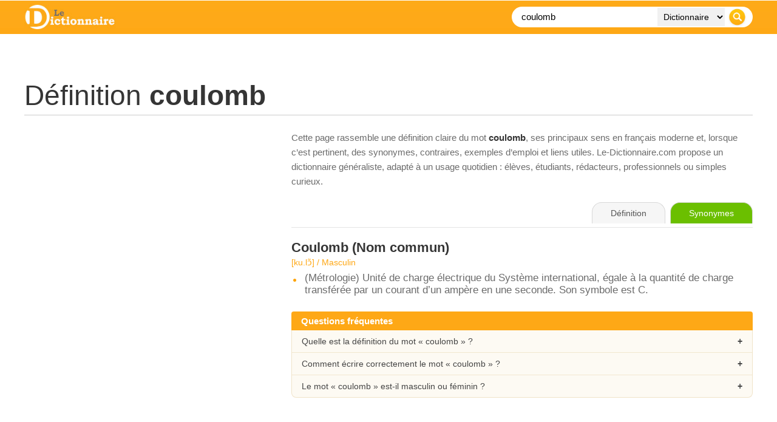

--- FILE ---
content_type: text/html; charset=UTF-8
request_url: https://www.le-dictionnaire.com/definition/coulomb
body_size: 9333
content:
<!DOCTYPE html PUBLIC "-//W3C//DTD XHTML 1.0 Transitional//FR" "https://www.w3.org/TR/xhtml1/DTD/xhtml1-transitional.dtd">
<html xmlns="https://www.w3.org/1999/xhtml" lang="fr">
<head>

    <!-- Google tag (gtag.js) - GA4 -->
    <script async src="https://www.googletagmanager.com/gtag/js?id=G-DWFWZR9FWY"></script>
    <script>
      window.dataLayer = window.dataLayer || [];
      function gtag(){dataLayer.push(arguments);}
      gtag('js', new Date());
      gtag('config', 'G-DWFWZR9FWY');
    </script>

    <meta http-equiv="Content-Type" content="text/html; charset=utf-8" />
    <title>COULOMB : D&eacute;finition, Signification et Synonymes | Le Dictionnaire</title>
    <base href="/" />
    <meta name="description" content="coulomb / D&amp;eacute;finition, orthographe et synonymes du mot coulomb sur le dictionnaire fran&amp;ccedil;ais gratuit n&amp;deg;1." />
    <meta name="keywords" content="coulomb, d&eacute;finition, dictionnaire, en ligne, dico, mot, definition, francais, orthographe" />
    <meta http-equiv="content-language" content="fr" />
    <meta name="identifier-url" content="https://www.le-dictionnaire.com" />
    <meta http-equiv="X-UA-Compatible" content="IE=edge" />
    <meta name="viewport" content="width=device-width, initial-scale=1" />
    <meta name="revisit-after" content="30 days" />
    <meta name="robots" content="index,follow" />

    <!-- Canonical propre -->
    <link rel="canonical" href="https://www.le-dictionnaire.com/definition/coulomb" />

    <meta property="og:title" content="D&eacute;finition coulomb - LE DICTIONNAIRE" />
    <meta property="og:url" content="https://www.le-dictionnaire.com/definition/coulomb" />
    <meta property="og:description" content="coulomb / D&amp;eacute;finition, orthographe et synonymes du mot coulomb sur le dictionnaire fran&amp;ccedil;ais gratuit n&amp;deg;1." />
    <meta property="og:image" content="https://www.le-dictionnaire.com/images/share.jpg" />

    <link rel="icon" type="image/ico" href="favicon.ico" />

    <script async src="https://www.googletagservices.com/tag/js/gpt.js"></script>
    <script>
        var googletag = googletag || {};
        googletag.cmd = googletag.cmd || [];
    </script>

    <!-- Donnee structuree : DefinedTerm -->
        <script type="application/ld+json">
    {
      "@context": "https://schema.org",
      "@type": "DefinedTerm",
      "@id": "https://www.le-dictionnaire.com/definition/coulomb#term",
      "name": "coulomb",
      "url": "https://www.le-dictionnaire.com/definition/coulomb",
      "inDefinedTermSet": "https://www.le-dictionnaire.com/definition/",
      "description": "coulomb / D&eacute;finition, orthographe et synonymes du mot coulomb sur le dictionnaire fran&ccedil;ais gratuit n&deg;1."
    }
    </script>

        <script type="application/ld+json">
    {
    "@context": "https://schema.org",
    "@type": "FAQPage",
    "mainEntity": [
        {
            "@type": "Question",
            "name": "Quelle est la définition du mot « coulomb » ?",
            "acceptedAnswer": {
                "@type": "Answer",
                "text": "La page consacrée au mot « coulomb » sur Le-Dictionnaire.com présente une définition claire, structurée par sens et par nature grammaticale, avec des indications de prononciation et de genre quand cela s’applique."
            }
        },
        {
            "@type": "Question",
            "name": "Comment bien écrire le mot « coulomb » ?",
            "acceptedAnswer": {
                "@type": "Answer",
                "text": "Le-Dictionnaire.com rappelle l’orthographe correcte de « coulomb » et, le cas échéant, ses principales variantes ou difficultés usuelles, afin d’aider à éviter les fautes courantes."
            }
        },
        {
            "@type": "Question",
            "name": "Le mot « coulomb » est-il masculin ou féminin ?",
            "acceptedAnswer": {
                "@type": "Answer",
                "text": "Lorsque c’est pertinent, la page indique le genre grammatical (masculin, féminin, invariable, etc.) du mot « coulomb », ce qui facilite un usage correct dans les phrases."
            }
        }
    ]
}
    </script>

    <!-- ============== CSS PUR, AUCUN FICHIER EXTERNE ============== -->
    <style>
    * {
        box-sizing: border-box;
    }

    html, body {
        margin: 0;
        padding: 0;
        background: #ffffff;
        color: #454545;
        font-family: Arial, Helvetica, sans-serif;
    }

    /* Wrapper global 1200px */
    #page {
        width: 1200px;
        margin: 0 auto;
    }

    /* Bandeau orange plein ecran */
    #header-bar {
        position: fixed;
        top: 0;
        left: 0;
        right: 0;
        z-index: 20;
        background-color: #fea816;
        background-image: url(../images/bg-header.jpg);
        background-repeat: repeat-x;
        background-position: left top;
    }

    /* Contenu du header limite a 1200px */
    #header-inner {
        width: 1200px;
        margin: 0 auto;
        padding: 8px 0;
        display: flex;
        align-items: center;
        justify-content: space-between;
    }

    #sitelogo img {
        display: block;
        height: 40px;
        width: auto;
    }

    .wrappersearch {
        background-color: #ffffff;
        border-radius: 20px;
        padding: 2px 6px;
        display: flex;
        align-items: center;
    }
    .search-form {
        display: flex;
        align-items: center;
        margin: 0;
    }
    .searchtxt {
        border: 0;
        background: transparent;
        font-size: 15px;
        padding: 0 8px 0 10px;
        width: 230px;
        outline: none;
        height: 30px;
        line-height: 30px;
    }
    .searchdrop {
        border: 0;
        background-color: #f1f1f1;
        font-size: 14px;
        padding: 0 6px;
        margin: 0 4px;
        height: 30px;
        line-height: 30px;
    }
    .searchsubmit {
        border: 0;
        padding: 0;
        margin: 0 4px 0 2px;
        cursor: pointer;
        height: 30px;
        width: 30px;
        display: block;
    }

    /* Zone contenu principale (sous le header fixe) */
    #content {
        width: 1200px;
        margin: 0 auto;
        padding-top: 110px;
    }

    /* Bandeau pub haut */
    #topban {
        text-align: center;
        margin-bottom: 20px;
    }

    /* Titre de la page */
    #title h1 {
        font-size: 46px;
        font-weight: 400;
        color: #353535;
        margin: 0;
        padding: 0 0 5px 0;
        border-bottom: 1px solid #cccccc;
    }
    #title h1 b {
        font-weight: 700;
    }
    #title h3 {
        color: #6b6b6b;
        font-weight: 400;
        font-size: 13px;
        font-style: italic;
        margin: 8px 0 0 0;
    }

    /* Alerte variante orthographe */
    #alertebox {
        margin-top: 20px;
    }
    #alertebox p {
        color: #6b6b6b;
        font-size: 15px;
        padding: 20px 20px 20px 60px;
        background-color: #f2f2f2;
        background-image: url(../images/attention-alerte.gif);
        background-repeat: no-repeat;
        background-position: 10px center;
        border-radius: 5px;
        border: 1px solid #ca0c14;
    }
    .alerteboxtitle {
        color: #ca0c14;
        font-weight: bold;
    }

    /* Layout 2 colonnes : 400 + 40 + 760 = 1200 */
    .definition-layout {
        margin-top: 25px;
        display: grid;
        grid-template-columns: 400px 760px;
        column-gap: 40px;
        align-items: flex-start;
    }

    #infos,
    #maincontent {
        width: auto;
    }

    /* Galerie images a gauche */
    .imggal {
        font-size: 0;
        margin-bottom: 20px;
    }
    .imggal img {
        display: block;
        width: 100%;
        height: auto;
        border: 0;
    }
    .imggal-large {
        margin-bottom: 8px;
    }
    .imggal-row-small {
        display: flex;
        gap: 4%;
    }
    .imggal-small {
        width: 48%;
    }

    /* Bloc synonymes / antonymes */
    .wrapboxsy {
        margin-top: 10px;
        padding-left: 45px;
        background-image: url(../images/synonymes-pourcent.gif);
        background-repeat: no-repeat;
        background-position: top left;
        color: #6b6b6b;
        font-size: 19px;
    }
    .wrapboxsy > span {
        font-size: 17px;
        font-weight: 700;
        color: #353535;
    }
    .synonyms {
        margin-top: 15px;
        width: 100%;
    }
    .syn-row {
        display: flex;
        align-items: center;
        margin-bottom: 3px;
        font-size: 14px;
        color: #6b6b6b;
    }
    .syn-bar {
        position: relative;
        width: 40%;
        height: 12px;
        margin-right: 10px;
        background-color: transparent;
        border: none;
        border-radius: 3px;
        overflow: hidden;
    }
    .syn-bar-fill {
        position: absolute;
        top: 0;
        left: 0;
        bottom: 0;
        background: linear-gradient(90deg, rgba(135,149,159,1) 10%, rgba(221,163,59,1) 50%, rgba(254,168,21,1) 100%);
    }
    .syn-pct {
        width: 40px;
    }
    .syn-word {
        flex: 1;
    }
    .syn-word a {
        color: #6b6b6b;
        text-decoration: none;
        border-bottom: 2px dotted #fea816;
    }
    .syn-word a:hover {
        color: #000000;
        border-bottom-color: #000000;
    }

    /* Mots associes */
    .extraboxinfo {
        margin-top: 25px;
    }
    .wrapboxassociatedwords {
        padding-left: 45px;
        background-image: url(../images/mot.gif);
        background-repeat: no-repeat;
        background-position: top left;
        color: #6b6b6b;
        font-size: 17px;
    }
    .wrapboxassociatedwords b {
        display: block;
        margin-bottom: 4px;
        color: #353535;
    }
    .wrapboxassociatedwords a {
        color: #6b6b6b;
        text-decoration: none;
        border-bottom: 2px dotted #fea816;
    }
    .wrapboxassociatedwords a:hover {
        color: #000000;
        border-bottom-color: #000000;
    }

    /* Cartes / sections editoriales (droite et gauche) */
    .def-section {
        margin-top: 30px;
        margin-bottom: 25px;
    }
    .def-section-title {
        font-size: 15px;
        font-weight: 700;
        display: inline-block;
        margin-bottom: 0;
        padding: 5px 16px;
        background: #fea816;
        color: #ffffff;
        border-radius: 16px 16px 0 0;
    }
    .def-section-body {
        font-size: 17px;
        color: #6b6b6b;
    }
    .info-card {
        margin-top: 0;
        padding: 16px 20px;
        background-color: #fdfaf3;
        border-radius: 0 8px 8px 8px;
        border: 1px solid #f0e3c8;
        border-top: none;
        box-shadow: 0 1px 3px rgba(0,0,0,0.10);
    }
    .info-card a {
        color: #fea816;
        text-decoration: underline;
    }
    .info-card a:hover {
        color: #d98000;
    }

    /* Bloc intro editorial a droite des images */
    .intro-text {
        font-size: 15px;
        color: #6b6b6b;
        line-height: 1.6;
        margin-bottom: 22px;
    }
    .intro-text b {
        color: #353535;
    }
    .intro-text a {
        color: #444444;
        text-decoration: underline;
    }
    .intro-text a:hover {
        color: #000000;
    }

    /* Exemples */
    .wrapboxex {
        margin-top: 25px;
        padding-left: 45px;
        background-image: url(../images/exemple.gif);
        background-repeat: no-repeat;
        background-position: top left;
        color: #6b6b6b;
        font-size: 17px;
    }
    .wrapboxex ul {
        list-style: none;
        padding-left: 0;
        margin: 10px 0 0 0;
    }
    .wrapboxex li {
        margin-bottom: 8px;
    }

    /* Onglets (droite) */
    #def-toolbar {
        margin-bottom: 20px;
        border-bottom: 1px solid #e3e3e3;
        padding-bottom: 6px;
    }
    .def-tabs {
        text-align: right;
    }
    .def-tabs span,
    .def-tabs a {
        display: inline-block;
        padding: 9px 30px;
        font-size: 14px;
        border-radius: 16px 16px 0 0;
        border: 1px solid #d8d8d8;
        border-bottom: none;
        margin-left: 4px;
        text-decoration: none;
        cursor: pointer;
        line-height: 1.2;
        transition: all 0.15s ease-out;
    }
    .tab-def {
        background: #f6f6f6;
        color: #555555;
        border-color: #d8d8d8;
        cursor: default;
    }
    .tab-syno {
        background: #6bbf00;
        color: #ffffff;
        border-color: #6bbf00;
    }
    .tab-conj {
        background: #e70035;
        color: #ffffff;
        border-color: #e70035;
    }
    .def-tabs a:hover {
        transform: translateY(-1px);
        box-shadow: 0 2px 4px rgba(0,0,0,0.25);
    }

    /* Definitions */
    .defbox {
        margin-bottom: 25px;
    }
    .defbox span {
        font-size: 22px;
        color: #353535;
        font-weight: 700;
    }
    .motboxinfo {
        margin-top: 3px;
        margin-bottom: 8px;
        color: #fea816;
        font-size: 14px;
    }
    .defbox ul {
        list-style: none;
        margin: 0;
        padding: 0;
    }
    .defbox li {
        font-size: 17px;
        color: #6b6b6b;
        padding-left: 22px;
        margin-bottom: 7px;
        background-image: url(../images/rondorange.jpg);
        background-repeat: no-repeat;
        background-position: 3px 11px;
    }

    /* Liens externes (sur le web) */
    .selectionsite {
        display: flex;
        align-items: flex-start;
        margin-top: 15px;
        margin-bottom: 10px;
    }
    .selectionsite img {
        width: 80px;
        height: auto;
        margin-right: 15px;
    }
    .wrapselectionsite a {
        font-size: 18px;
        display: inline-block;
        margin-bottom: 4px;
        color: #353535;
        text-decoration: none;
        border-bottom: 2px dotted #fea816;
    }
    .wrapselectionsite a:hover {
        color: #000000;
        border-bottom-color: #000000;
    }
    .wrapselectionsite p {
        margin: 0;
        font-size: 17px;
        color: #6b6b6b;
        line-height: 1.5;
    }

    /* Bloc "sur le web" */
    .defbox-web {
        margin-top: 30px;
    }
    .defbox-web-body {
        margin-top: 6px;
        padding: 0;
        background-color: transparent;
        border: none;
        box-shadow: none;
    }

    /* Bloc FAQ accordeon */
    .faq-block {
        margin-top: 25px;
        margin-bottom: 20px;
    }
    .faq-title {
        width: 100%;
        background: #fea816;
        color: #ffffff;
        font-size: 15px;
        font-weight: 700;
        padding: 7px 16px;
        border-radius: 4px 4px 0 0;
    }
    .faq-list {
        border: 1px solid #f0e3c8;
        border-top: none;
        background: #fdfaf3;
        border-radius: 0 0 8px 8px;
        overflow: hidden;
    }
    .faq-item {
        border-top: 1px solid #f2e7cf;
    }
    .faq-item:first-child {
        border-top: none;
    }
    .faq-question {
        padding: 10px 16px;
        font-size: 14px;
        cursor: pointer;
        position: relative;
    }
    .faq-question:hover {
        background: #f7f0df;
    }
    .faq-question:after {
        content: '+';
        position: absolute;
        right: 16px;
        top: 50%;
        transform: translateY(-50%);
        font-weight: bold;
    }
    .faq-item.open .faq-question:after {
        content: '–';
    }
    .faq-answer {
        display: none;
        padding: 0 16px 12px 16px;
        font-size: 14px;
        color: #6b6b6b;
        line-height: 1.5;
    }
    .faq-item.open .faq-answer {
        display: block;
    }

    /* Bloc pub in-article au dessus de Semantiak */
    #inarticle-ad-sem {
        margin: 35px 0 20px 0;
        text-align: center;
    }

    /* Bloc Semantiak / EEAT */
    #semantiak-eeat {
        margin-top: 10px;
        margin-bottom: 25px;
        padding: 20px 24px;
        border-radius: 12px;
        border: 1px solid #e2ecf6;
        background: linear-gradient(135deg, #fdfdfd 0%, #f5f8fc 100%);
        display: flex;
        align-items: flex-start;
        gap: 18px;
        box-shadow: 0 1px 3px rgba(0,0,0,0.08);
    }
    .semantiak-badge {
        width: 46px;
        height: 46px;
        border-radius: 50%;
        background: #fea816;
        display: flex;
        align-items: center;
        justify-content: center;
        font-weight: 700;
        font-size: 22px;
        color: #ffffff;
        flex-shrink: 0;
    }
    .semantiak-content {
        font-size: 15px;
        color: #5b5b5b;
    }
    .semantiak-content b {
        color: #353535;
    }
    .semantiak-content a {
        color: #333333;
        text-decoration: underline;
    }
    .semantiak-content a:hover {
        color: #000000;
    }
    .semantiak-links {
        margin-top: 8px;
        font-size: 14px;
    }
    .semantiak-links span {
        margin-right: 8px;
    }
    .semantiak-links a {
        margin-right: 12px;
    }
    .semantiak-meta {
        margin-top: 6px;
        font-size: 13px;
        color: #888888;
    }

    /* Breadcrumb */
    #breadcrumb {
        margin-top: 25px;
        font-size: 13px;
        color: #6b6b6b;
    }
    #breadcrumb a {
        color: #353535;
        text-decoration: none;
    }
    #breadcrumb a:hover {
        color: #000000;
    }
    #breadcrumb span {
        padding: 0 5px;
    }

    /* Footer */
    #footer {
        margin-top: 30px;
        border-top: 1px solid #e0e0e0;
    }
    #footer-inner {
        width: 1200px;
        margin: 0 auto;
        padding: 20px 0 25px 0;
        font-size: 13px;
        color: #6b6b6b;
        line-height: 22px;
        display: flex;
        justify-content: space-between;
    }
    #footer-inner a {
        color: #6b6b6b;
        text-decoration: none;
    }
    #footer-inner a:hover {
        color: #000000;
    }
    #footernav span {
        padding: 0 5px;
    }

    /* Version mobile simple */
    @media (max-width: 767px) {
        #page,
        #content,
        #header-inner,
        #footer-inner {
            width: 100%;
            padding-left: 10px;
            padding-right: 10px;
        }

        /* On empile et on remet la colonne droite (defs) avant la colonne gauche */
        .definition-layout {
            display: flex;
            flex-direction: column;
        }
        #maincontent {
            order: 1;
            width: 100%;
        }
        #infos {
            order: 2;
            width: 100%;
            margin-top: 25px;
        }

        .wrappersearch {
            width: 100%;
        }
        .searchtxt {
            width: 100%;
            flex: 1;
        }
        .searchdrop {
            display: none;
        }

        /* Onglets plus compacts et centres sur mobile */
        .def-tabs {
            text-align: center;
        }
        .def-tabs span,
        .def-tabs a {
            padding: 7px 10px;
            font-size: 12px;
            margin-left: 2px;
            margin-right: 2px;
        }

        #footer-inner {
            flex-direction: column;
        }
        #semantiak-eeat {
            flex-direction: column;
        }
    }

    /* === Lightbox – overlay + popup centre et responsive === */
    .lightboxOverlay {
        position: fixed;
        top: 0;
        left: 0;
        width: 100%;
        height: 100%;
        background: rgba(0,0,0,0.8);
        z-index: 9998;
        display: none;
    }

    #lightbox {
        position: fixed;
        top: 50% !important;
        left: 50% !important;
        transform: translate(-50%, -50%);
        text-align: center;
        z-index: 9999;
        line-height: 0;
        width: auto;
        max-width: 100vw;
    }

    #lightbox .lb-outerContainer {
        display: inline-block;
        background: #ffffff;
        border-radius: 4px;
        box-shadow: 0 8px 20px rgba(0,0,0,0.4);
        max-width: calc(100vw - 40px);
        max-height: calc(100vh - 160px);
        margin: 0 auto;
    }

    #lightbox .lb-container {
        position: relative;
        padding: 10px;
    }

    /* Respect total du ratio d'origine */
    #lightbox .lb-image {
        display: block;
        width: auto !important;
        height: auto !important;
        max-width: calc(100vw - 60px);
        max-height: calc(100vh - 200px);
        margin: 0;
    }

    /* Navigation (fleches gauche / droite) */
    #lightbox .lb-nav {
        position: absolute;
        left: 0;
        top: 0;
        width: 100%;
        height: 100%;
        display: flex;
        justify-content: space-between;
        align-items: center;
        pointer-events: none;
    }

    #lightbox .lb-prev,
    #lightbox .lb-next {
        width: 60px;
        height: 60px;
        pointer-events: auto;
        display: flex;
        align-items: center;
        justify-content: center;
        cursor: pointer;
        text-decoration: none;
        color: #ffffff;
        font-size: 40px;
        line-height: 1;
        text-shadow: 0 0 8px rgba(0,0,0,0.8);
        user-select: none;
    }

    #lightbox .lb-prev:before {
        content: '‹';
    }

    #lightbox .lb-next:before {
        content: '›';
    }

    /* Legende + numero + bouton fermer */
    #lightbox .lb-dataContainer {
        max-width: calc(100vw - 40px);
        margin: 12px auto 0;
        background: rgba(0,0,0,0.65);
        border-radius: 30px;
        font-size: 13px;
        color: #f3f3f3;
        padding: 6px 12px;
        box-sizing: border-box;
    }

    #lightbox .lb-data {
        display: flex;
        justify-content: space-between;
        align-items: center;
        gap: 10px;
    }

    #lightbox .lb-caption {
        font-weight: 500;
        font-size: 13px;
        white-space: nowrap;
        overflow: hidden;
        text-overflow: ellipsis;
    }

    #lightbox .lb-number {
        color: #d1d5db;
        white-space: nowrap;
    }

    #lightbox .lb-close {
        display: inline-flex;
        align-items: center;
        justify-content: center;
        width: 22px;
        height: 22px;
        margin-left: 6px;
        cursor: pointer;
        position: relative;
        border-radius: 999px;
        background: rgba(255,255,255,0.1);
        border: 1px solid rgba(243,244,246,0.8);
    }

    #lightbox .lb-close:before,
    #lightbox .lb-close:after {
        content: '';
        position: absolute;
        left: 50%;
        top: 50%;
        width: 12px;
        height: 2px;
        background: #f9fafb;
    }

    #lightbox .lb-close:before {
        transform: translate(-50%, -50%) rotate(45deg);
    }

    #lightbox .lb-close:after {
        transform: translate(-50%, -50%) rotate(-45deg);
    }

    #lightbox .lb-close:hover {
        background: rgba(248,250,252,0.2);
    }

    /* Bloc pub sous l'image dans la lightbox (si utilise) */
    #lightbox .banpopbox {
        margin-top: 10px;
        text-align: center;
    }

    /* Un peu plus souple sur mobile */
    @media (max-width: 767px) {
        #lightbox .lb-outerContainer {
            max-width: calc(100vw - 20px);
            max-height: calc(100vh - 140px);
        }
        #lightbox .lb-image {
            max-width: calc(100vw - 40px);
            max-height: calc(100vh - 180px);
        }
        #lightbox .lb-prev,
        #lightbox .lb-next {
            width: 40px;
            height: 40px;
            font-size: 30px;
        }
    }

    </style>
    <!-- ============== FIN CSS ============== -->

</head>

<body>

<div id="header-bar">
    <div id="header-inner">
        <div id="sitelogo">
            <a href="../"><img src="images/le-dictionnaire.jpg" alt="Dictionnaire" title="Dictionnaire" /></a>
        </div>

        <div class="wrappersearch">
            <form class="search-form">
                <input class="searchtxt" type="text" name="searchTxt" value="coulomb" placeholder="Recherche..." />
                <select class="searchdrop" name="searchTarget">
                    <option value="1">Dictionnaire</option>
                    <option value="2">Synonyme</option>
                    <option value="3">Conjugaison</option>
                    <option value="4">Citation</option>
                </select>
                <input class="searchsubmit" type="image" src="images/btn-recherche.png" />
            </form>
        </div>
    </div>
</div>

<div id="page">
    <div id="content">

        <!-- Top Banner -->
        <div id="topban">
            <script type="text/javascript">
                googletag.cmd.push(function() {
                    if (window.innerWidth >= 990) {
                        googletag.defineSlot('/53015287/le-dictionnaire.com_d_970x250_1', [[970, 250], [970, 90], [728, 90]], 'div-gpt-ad-1407836201187-0').addService(googletag.pubads());
                    }
                    googletag.pubads().enableSingleRequest();
                    googletag.enableServices();
                });
            </script>
            <div id="div-gpt-ad-1407836201187-0">
                <script type="text/javascript">
                    googletag.cmd.push(function() { googletag.display('div-gpt-ad-1407836201187-0'); });
                </script>
            </div>
        </div>
        <!-- /Top Banner -->

                    
            <!-- Titre -->
            <div id="title">
                <h1>D&eacute;finition <b>coulomb</b></h1>
                            </div>

            
            <!-- 2 colonnes -->
            <div class="definition-layout">

                <!-- Colonne gauche -->
                <div id="infos">
                                            <div class="sideban">
                            <script async src="https://pagead2.googlesyndication.com/pagead/js/adsbygoogle.js?client=ca-pub-9982563458553196" crossorigin="anonymous"></script>
                            <ins class="adsbygoogle"
                                 style="display:block"
                                 data-ad-client="ca-pub-9982563458553196"
                                 data-ad-slot="1029869191"
                                 data-ad-format="auto"
                                 data-full-width-responsive="true"></ins>
                            <script>
                                 (adsbygoogle = window.adsbygoogle || []).push({});
                            </script>
                        </div>
                    
                    
                    
                    
                    
                    
                    
                </div>
                <!-- /colonne gauche -->

                <!-- Colonne droite -->
                <div id="maincontent">

                    <!-- Intro editoriale -->
                    <div class="intro-text">
                        Cette page rassemble une d&eacute;finition claire du mot <b>coulomb</b>,
                        ses principaux sens en fran&ccedil;ais moderne et, lorsque c’est pertinent, des synonymes,
                        contraires, exemples d’emploi et liens utiles. Le-Dictionnaire.com propose un
                        dictionnaire g&eacute;n&eacute;raliste, adapt&eacute; &agrave; un usage quotidien&nbsp;: &eacute;l&egrave;ves, &eacute;tudiants,
                        r&eacute;dacteurs, professionnels ou simples curieux.
                    </div>

                    <div id="def-toolbar">
                        <div class="def-tabs">
                            <span class="tab-def">D&eacute;finition</span>
                                                            <a href="https://www.synonymes.com/synonyme.php?mot=coulomb" target="_blank" class="tab-syno">Synonymes</a>
                                                                                </div>
                    </div>

                                            <div class="defbox">
                                                            <span><b>Coulomb</b> (Nom commun)</span>
                                                                    <div class="motboxinfo">[ku.lɔ̃] / Masculin</div>
                                                                <ul>
                                                                            <li>(Métrologie) Unité de charge électrique du Système international, égale à la quantité de charge transférée par un courant d’un ampère en une seconde. Son symbole est C.</li>
                                                                    </ul>
                                                    </div>
                    
                    
                    
                    
                    <!-- FAQ accordeon -->
                    <div class="faq-block">
                        <div class="faq-title">Questions fr&eacute;quentes</div>
                        <div class="faq-list">
                            <div class="faq-item">
                                <div class="faq-question">Quelle est la d&eacute;finition du mot &laquo; coulomb &raquo; ?</div>
                                <div class="faq-answer">
                                    La pr&eacute;sente page rassemble les principaux sens du mot &laquo; coulomb &raquo;,
                                    organis&eacute;s par nature grammaticale et accompagn&eacute;s d&rsquo;indications utiles (prononciation, genre, notes d&rsquo;usage...).
                                </div>
                            </div>
                            <div class="faq-item">
                                <div class="faq-question">Comment &eacute;crire correctement le mot &laquo; coulomb &raquo; ?</div>
                                <div class="faq-answer">
                                    Le-Dictionnaire.com rappelle l&rsquo;orthographe correcte de &laquo; coulomb &raquo;.
                                    En cas de variantes ou de pi&egrave;ges fr&eacute;quents, des pr&eacute;cisions sont apport&eacute;es dans les d&eacute;finitions ou les
                                    informations compl&eacute;mentaires.
                                </div>
                            </div>
                            <div class="faq-item">
                                <div class="faq-question">Le mot &laquo; coulomb &raquo; est-il masculin ou f&eacute;minin&nbsp;?</div>
                                <div class="faq-answer">
                                    Lorsque c&rsquo;est pertinent, le genre grammatical (masculin, f&eacute;minin, invariable, etc.) est indiqu&eacute; en haut de la d&eacute;finition,
                                    &agrave; c&ocirc;t&eacute; de la prononciation. Cela aide &agrave; accorder correctement les mots dans vos phrases.
                                </div>
                            </div>
                        </div>
                    </div>

                    
                </div>
                <!-- /colonne droite -->

            </div>
            <!-- /definition-layout -->
        
        <!-- Pub in-article au-dessus du bloc Semantiak -->
        <div id="inarticle-ad-sem">
            <script async src="https://pagead2.googlesyndication.com/pagead/js/adsbygoogle.js?client=ca-pub-9982563458553196"
                    crossorigin="anonymous"></script>
            <ins class="adsbygoogle"
                 style="display:block; text-align:center;"
                 data-ad-layout="in-article"
                 data-ad-format="fluid"
                 data-ad-client="ca-pub-9982563458553196"
                 data-ad-slot="1713814564"></ins>
            <script>
                 (adsbygoogle = window.adsbygoogle || []).push({});
            </script>
        </div>

        <!-- Bloc Semantiak / EEAT -->
        <div id="semantiak-eeat">
            <div class="semantiak-badge">S</div>
            <div class="semantiak-content">
                <p>
                    Le site <b>Le-Dictionnaire.com</b> fait partie du r&eacute;seau
                    <a href="https://www.semantiak.com/" target="_blank" rel="noopener"><b>Semantiak</b></a>,
                    un ensemble ind&eacute;pendant de dictionnaires et d&rsquo;outils de langue fran&ccedil;aise en ligne.
                    Construite depuis plus de 30 ans, cette galaxie de sites a acquis une image de qualit&eacute; et de
                    fiabilit&eacute; reconnue. Cette page d&eacute;di&eacute;e au mot
                    <b>coulomb</b>
                    s&rsquo;inscrit dans un travail r&eacute;gulier de mise &agrave; jour et de v&eacute;rification &eacute;ditoriale.
                </p>
                <p>
                    Le dictionnaire de l&rsquo;Acad&eacute;mie fran&ccedil;aise occupe une place &agrave; part&nbsp;:
                    c&rsquo;est la r&eacute;f&eacute;rence institutionnelle historique de la langue, dont le rythme de mise &agrave; jour
                    s&rsquo;&eacute;tend sur plusieurs d&eacute;cennies pour chaque &eacute;dition. Pour un point de vue institutionnel,
                    on peut consulter le
                    <a href="https://www.dictionnaire-academie.fr/" target="_blank" rel="noopener">dictionnaire de l&rsquo;Acad&eacute;mie fran&ccedil;aise</a>.
                    Le-Dictionnaire.com assume un r&ocirc;le compl&eacute;mentaire&nbsp;: un dictionnaire 100&nbsp;% num&eacute;rique,
                    mis &agrave; jour r&eacute;guli&egrave;rement, con&ccedil;u pour suivre l&rsquo;&eacute;volution r&eacute;elle du fran&ccedil;ais
                    et offrir aux internautes un outil pratique, moderne et fiable.
                </p>
                <div class="semantiak-links">
                    <span>Dans le m&ecirc;me r&eacute;seau&nbsp;:</span>
                    <a href="https://www.dictionnaires.com/?src=ledictionnaire" target="_blank" rel="noopener">Dictionnaires.com</a>
                    <a href="https://www.correcteur.com/?src=ledictionnaire" target="_blank" rel="noopener">Correcteur.com</a>
                    <a href="https://www.calculatrice.com/?src=ledictionnaire" target="_blank" rel="noopener">Calculatrice.com</a>
                </div>
                <div class="semantiak-meta">
                    R&eacute;seau Semantiak&nbsp;: sites francophones en ligne depuis plus de 20 ans, cit&eacute;s par de
                    nombreux m&eacute;dias, universit&eacute;s et institutions publiques.
                </div>
            </div>
        </div>

        <!-- Breadcrumb -->
        <div id="breadcrumb">
            <a href="../">Dictionnaire</a>
            <span>&gt;</span>
            <a href="../definition/">D&eacute;finition</a>
            <span>&gt;</span>
            coulomb        </div>

    </div> <!-- /content -->
</div> <!-- /page -->

<div id="footer">
    <div id="footer-inner">
        <div id="footernav">
            <a href="../repertoire/">Navigation alphab&eacute;tique</a>
            <span>|</span>
            <a href="../dico.html" rel="nofollow">Informations &amp; d&eacute;finitions</a>
            <span>|</span>
            <a href="../a-propos.html" rel="nofollow">A propos de ...</a>
            <span>|</span>
            <a href="../references.html" rel="nofollow">R&eacute;f&eacute;rences</a>
            <span>|</span>
            <a href="../annuaire/" rel="nofollow">Annuaire de dictionnaires</a>
            <br />
            Copyright &copy; <a href="../">Dictionnaire de d&eacute;finitions et synonymes</a> / <span id="maj-def"></span>.
        </div>
        <div id="footerlink">
        </div>
    </div>
</div>

<!-- Scripts -->
<script src="https://ajax.googleapis.com/ajax/libs/jquery/1.11.2/jquery.min.js"></script>

<div id="fb-root"></div>
<script>
    (function(d, s, id) {
        var js, fjs = d.getElementsByTagName(s)[0];
        if (d.getElementById(id)) return;
        js = d.createElement(s); js.id = id;
        js.src = "//connect.facebook.net/fr_FR/sdk.js#xfbml=1&appId=159149407501139&version=v2.0";
        fjs.parentNode.insertBefore(js, fjs);
    }(document, 'script', 'facebook-jssdk'));
</script>

<script>
    document.addEventListener('DOMContentLoaded', function(event) {
        cookieChoices.showCookieConsentBar(
            'Les cookies nous permettent d\'offrir nos services. En utilisant nos services, vous acceptez notre utilisation des cookies.',
            'Fermer ce message',
            'En savoir plus',
            '../dico.html'
        );
    });

    $(function() {
        $(".search-form").submit(function(event) {
            var values = {};
            $.each($(this).serializeArray(), function(i, field) {
                values[field.name] = field.value;
            });

            if (values.searchTxt === "") {
                event.preventDefault();
                return false;
            }

            var url = "";
            var isMobile = window.innerWidth <= 767;

            if (isMobile) {
                url = "/definition/" + encodeURIComponent(values.searchTxt);
            } else {
                if (values.searchTarget === '1') {
                    url = "/definition/" + encodeURIComponent(values.searchTxt);
                } else if (values.searchTarget === '2') {
                    url = "https://www.synonymes.com/synonyme.php?mot=" + encodeURIComponent(values.searchTxt);
                } else if (values.searchTarget === '3') {
                    url = "https://www.conjugaison.com/verbe/" + encodeURIComponent(values.searchTxt) + ".html";
                } else if (values.searchTarget === '4') {
                    url = "https://www.kikiladi.com/citation/" + encodeURIComponent(values.searchTxt) + ".html";
                }
            }

            if (url !== "") {
                location.href = url;
            }
            event.preventDefault();
        });

        // FAQ accordeon
        $('.faq-question').on('click', function() {
            var item = $(this).closest('.faq-item');
            item.toggleClass('open');
        });
    });
</script>

<script type="text/javascript" src="js/lightbox.js?v2"></script>
<script>
  if (window.lightbox && typeof lightbox.option === 'function') {
      lightbox.option({
          wrapAround: true,
          alwaysShowNavOnTouchDevices: true,
          positionFromTop: 0,
          albumLabel: "Image %1 de %2"
      });
  }
</script>

<script src="/js/maj-combo.js"></script>

<script defer src="https://static.cloudflareinsights.com/beacon.min.js/vcd15cbe7772f49c399c6a5babf22c1241717689176015" integrity="sha512-ZpsOmlRQV6y907TI0dKBHq9Md29nnaEIPlkf84rnaERnq6zvWvPUqr2ft8M1aS28oN72PdrCzSjY4U6VaAw1EQ==" data-cf-beacon='{"version":"2024.11.0","token":"c7b75037172b4a1f9417768fc5190fe0","r":1,"server_timing":{"name":{"cfCacheStatus":true,"cfEdge":true,"cfExtPri":true,"cfL4":true,"cfOrigin":true,"cfSpeedBrain":true},"location_startswith":null}}' crossorigin="anonymous"></script>
</body>
</html>


--- FILE ---
content_type: text/html; charset=utf-8
request_url: https://www.google.com/recaptcha/api2/aframe
body_size: 268
content:
<!DOCTYPE HTML><html><head><meta http-equiv="content-type" content="text/html; charset=UTF-8"></head><body><script nonce="07wwcfhLWGCH9UmzaMAl5w">/** Anti-fraud and anti-abuse applications only. See google.com/recaptcha */ try{var clients={'sodar':'https://pagead2.googlesyndication.com/pagead/sodar?'};window.addEventListener("message",function(a){try{if(a.source===window.parent){var b=JSON.parse(a.data);var c=clients[b['id']];if(c){var d=document.createElement('img');d.src=c+b['params']+'&rc='+(localStorage.getItem("rc::a")?sessionStorage.getItem("rc::b"):"");window.document.body.appendChild(d);sessionStorage.setItem("rc::e",parseInt(sessionStorage.getItem("rc::e")||0)+1);localStorage.setItem("rc::h",'1768874797413');}}}catch(b){}});window.parent.postMessage("_grecaptcha_ready", "*");}catch(b){}</script></body></html>